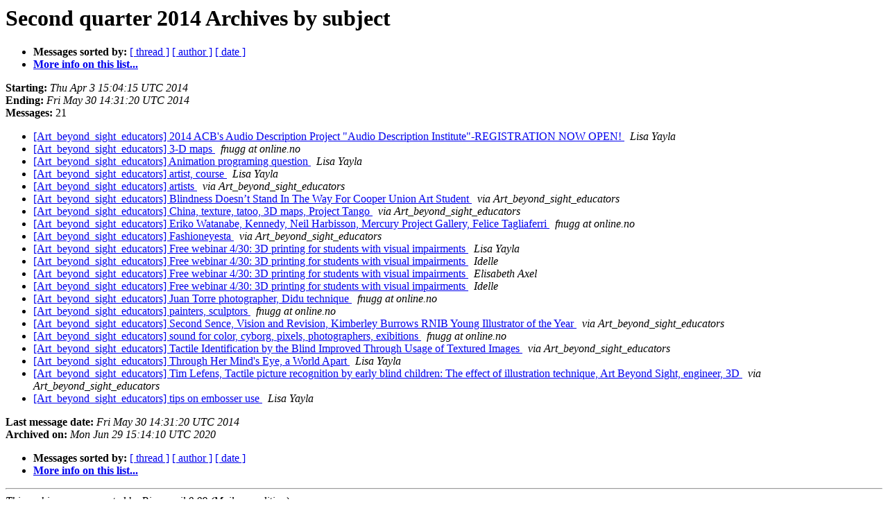

--- FILE ---
content_type: text/html
request_url: http://nfbnet.org/pipermail/art_beyond_sight_educators_nfbnet.org/2014q2/subject.html
body_size: 5098
content:
<!DOCTYPE HTML PUBLIC "-//W3C//DTD HTML 4.01 Transitional//EN">
<HTML>
  <HEAD>
     <title>The Art_Beyond_Sight_Educators Second quarter 2014 Archive by subject</title>
     <META NAME="robots" CONTENT="noindex,follow">
     <META http-equiv="Content-Type" content="text/html; charset=us-ascii">
  </HEAD>
  <BODY BGCOLOR="#ffffff">
      <a name="start"></A>
      <h1>Second quarter 2014 Archives by subject</h1>
      <ul>
         <li> <b>Messages sorted by:</b>
	        <a href="thread.html#start">[ thread ]</a>
		
		<a href="author.html#start">[ author ]</a>
		<a href="date.html#start">[ date ]</a>

	     <li><b><a href="http://nfbnet.org/mailman/listinfo/art_beyond_sight_educators_nfbnet.org">More info on this list...
                    </a></b></li>
      </ul>
      <p><b>Starting:</b> <i>Thu Apr  3 15:04:15 UTC 2014</i><br>
         <b>Ending:</b> <i>Fri May 30 14:31:20 UTC 2014</i><br>
         <b>Messages:</b> 21<p>
     <ul>

<LI><A HREF="000448.html">[Art_beyond_sight_educators] 2014 ACB's Audio Description Project &quot;Audio Description Institute&quot;-REGISTRATION NOW OPEN!
</A><A NAME="448">&nbsp;</A>
<I>Lisa Yayla
</I>

<LI><A HREF="000437.html">[Art_beyond_sight_educators] 3-D maps
</A><A NAME="437">&nbsp;</A>
<I>fnugg at online.no
</I>

<LI><A HREF="000441.html">[Art_beyond_sight_educators] Animation programing question
</A><A NAME="441">&nbsp;</A>
<I>Lisa Yayla
</I>

<LI><A HREF="000439.html">[Art_beyond_sight_educators] artist, course
</A><A NAME="439">&nbsp;</A>
<I>Lisa Yayla
</I>

<LI><A HREF="000456.html">[Art_beyond_sight_educators] artists
</A><A NAME="456">&nbsp;</A>
<I>via Art_beyond_sight_educators
</I>

<LI><A HREF="000450.html">[Art_beyond_sight_educators] Blindness Doesn&#8217;t Stand In The Way For Cooper Union Art Student
</A><A NAME="450">&nbsp;</A>
<I>via Art_beyond_sight_educators
</I>

<LI><A HREF="000453.html">[Art_beyond_sight_educators] China, texture, tatoo, 3D maps,	Project Tango
</A><A NAME="453">&nbsp;</A>
<I>via Art_beyond_sight_educators
</I>

<LI><A HREF="000447.html">[Art_beyond_sight_educators] Eriko Watanabe, Kennedy, Neil Harbisson, Mercury Project Gallery, Felice Tagliaferri
</A><A NAME="447">&nbsp;</A>
<I>fnugg at online.no
</I>

<LI><A HREF="000452.html">[Art_beyond_sight_educators] Fashioneyesta
</A><A NAME="452">&nbsp;</A>
<I>via Art_beyond_sight_educators
</I>

<LI><A HREF="000440.html">[Art_beyond_sight_educators] Free webinar 4/30: 3D printing for students with visual impairments
</A><A NAME="440">&nbsp;</A>
<I>Lisa Yayla
</I>

<LI><A HREF="000442.html">[Art_beyond_sight_educators] Free webinar 4/30: 3D printing for	students with visual impairments
</A><A NAME="442">&nbsp;</A>
<I>Idelle
</I>

<LI><A HREF="000443.html">[Art_beyond_sight_educators] Free webinar 4/30: 3D printing for	students with visual impairments
</A><A NAME="443">&nbsp;</A>
<I>Elisabeth Axel
</I>

<LI><A HREF="000444.html">[Art_beyond_sight_educators] Free webinar 4/30: 3D printing for	students with visual impairments
</A><A NAME="444">&nbsp;</A>
<I>Idelle
</I>

<LI><A HREF="000438.html">[Art_beyond_sight_educators] Juan Torre photographer, Didu technique
</A><A NAME="438">&nbsp;</A>
<I>fnugg at online.no
</I>

<LI><A HREF="000445.html">[Art_beyond_sight_educators] painters, sculptors
</A><A NAME="445">&nbsp;</A>
<I>fnugg at online.no
</I>

<LI><A HREF="000451.html">[Art_beyond_sight_educators] Second Sence, Vision and Revision, Kimberley Burrows RNIB Young Illustrator of the Year
</A><A NAME="451">&nbsp;</A>
<I>via Art_beyond_sight_educators
</I>

<LI><A HREF="000446.html">[Art_beyond_sight_educators] sound for color, cyborg, pixels,	photographers, exibitions
</A><A NAME="446">&nbsp;</A>
<I>fnugg at online.no
</I>

<LI><A HREF="000454.html">[Art_beyond_sight_educators] Tactile Identification by the Blind Improved Through Usage of Textured Images
</A><A NAME="454">&nbsp;</A>
<I>via Art_beyond_sight_educators
</I>

<LI><A HREF="000436.html">[Art_beyond_sight_educators] Through Her Mind's Eye, a World Apart
</A><A NAME="436">&nbsp;</A>
<I>Lisa Yayla
</I>

<LI><A HREF="000455.html">[Art_beyond_sight_educators] Tim Lefens, Tactile picture recognition by early blind children: The effect of illustration technique, Art Beyond Sight, engineer, 3D
</A><A NAME="455">&nbsp;</A>
<I>via Art_beyond_sight_educators
</I>

<LI><A HREF="000449.html">[Art_beyond_sight_educators] tips on embosser use
</A><A NAME="449">&nbsp;</A>
<I>Lisa Yayla
</I>

    </ul>
    <p>
      <a name="end"><b>Last message date:</b></a> 
       <i>Fri May 30 14:31:20 UTC 2014</i><br>
    <b>Archived on:</b> <i>Mon Jun 29 15:14:10 UTC 2020</i>
    <p>
   <ul>
         <li> <b>Messages sorted by:</b>
	        <a href="thread.html#start">[ thread ]</a>
		
		<a href="author.html#start">[ author ]</a>
		<a href="date.html#start">[ date ]</a>
	     <li><b><a href="http://nfbnet.org/mailman/listinfo/art_beyond_sight_educators_nfbnet.org">More info on this list...
                    </a></b></li>
     </ul>
     <p>
     <hr>
     <i>This archive was generated by
     Pipermail 0.09 (Mailman edition).</i>
  </BODY>
</HTML>

